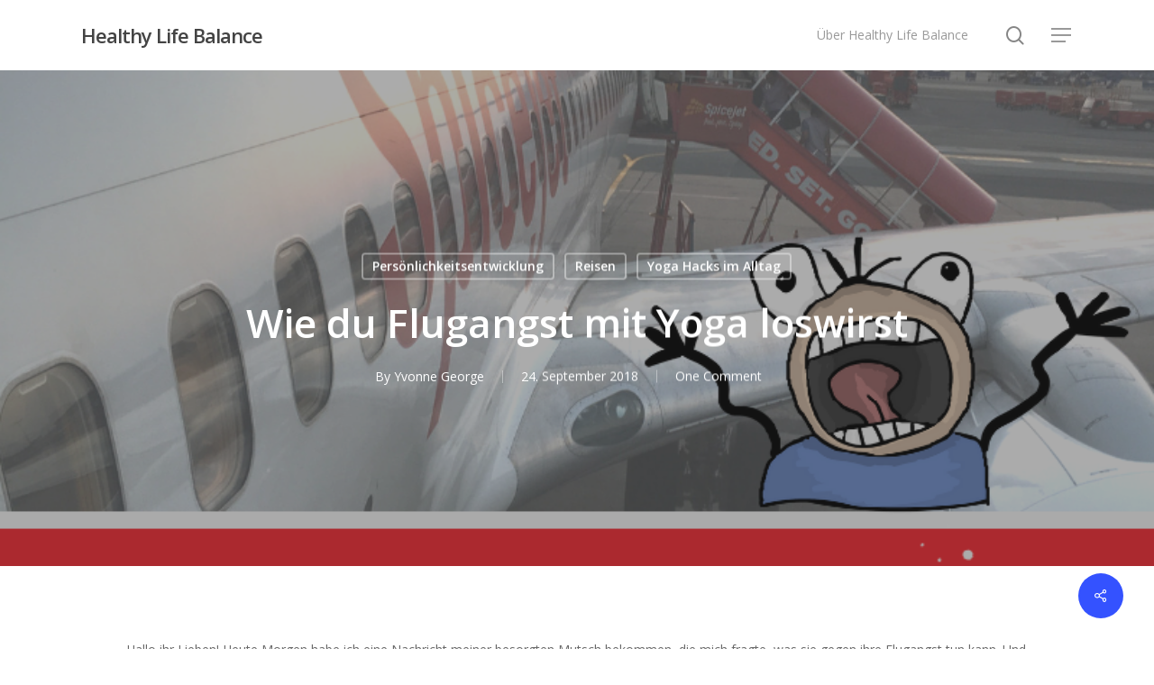

--- FILE ---
content_type: text/html; charset=UTF-8
request_url: https://www.healthy-life-balance.de/wie-du-deine-flugangst-mit-yoga-los-wirst/
body_size: 16869
content:
<!doctype html><html lang="de" class="no-js"><head><meta charset="UTF-8"><meta name="viewport" content="width=device-width, initial-scale=1, maximum-scale=1, user-scalable=0" /><meta name='robots' content='index, follow, max-image-preview:large, max-snippet:-1, max-video-preview:-1' /><link media="all" href="https://www.healthy-life-balance.de/wp-content/cache/autoptimize/css/autoptimize_4effeb929552cd24241a07a6c571dc0f.css" rel="stylesheet"><title>Flugangst mit Yoga los werden. Diese Atemübungen und Tricks helfen</title><meta name="description" content="Wie kann Yoga helfen, deine Flugangst loszuwerden? Und woher kommt diese Angst eigentlich? Mit Atemübungen und Lifehacks schaffst du es, dich zu entspannnen" /><link rel="canonical" href="https://www.healthy-life-balance.de/wie-du-deine-flugangst-mit-yoga-los-wirst/" /><meta property="og:locale" content="de_DE" /><meta property="og:type" content="article" /><meta property="og:title" content="Flugangst mit Yoga los werden. Diese Atemübungen und Tricks helfen" /><meta property="og:description" content="Wie kann Yoga helfen, deine Flugangst loszuwerden? Und woher kommt diese Angst eigentlich? Mit Atemübungen und Lifehacks schaffst du es, dich zu entspannnen" /><meta property="og:url" content="https://www.healthy-life-balance.de/wie-du-deine-flugangst-mit-yoga-los-wirst/" /><meta property="og:site_name" content="Healthy Life Balance" /><meta property="article:publisher" content="https://www.facebook.com/healthylifebalance/" /><meta property="article:published_time" content="2018-09-24T02:32:15+00:00" /><meta property="article:modified_time" content="2021-07-03T10:29:00+00:00" /><meta property="og:image" content="https://www.healthy-life-balance.de/wp-content/uploads/2018/09/Flugangst.png" /><meta property="og:image:width" content="800" /><meta property="og:image:height" content="800" /><meta property="og:image:type" content="image/png" /><meta name="author" content="Yvonne George" /><meta name="twitter:card" content="summary_large_image" /><meta name="twitter:label1" content="Verfasst von" /><meta name="twitter:data1" content="Yvonne George" /><meta name="twitter:label2" content="Geschätzte Lesezeit" /><meta name="twitter:data2" content="9 Minuten" /> <script type="application/ld+json" class="yoast-schema-graph">{"@context":"https://schema.org","@graph":[{"@type":"WebPage","@id":"https://www.healthy-life-balance.de/wie-du-deine-flugangst-mit-yoga-los-wirst/","url":"https://www.healthy-life-balance.de/wie-du-deine-flugangst-mit-yoga-los-wirst/","name":"Flugangst mit Yoga los werden. Diese Atemübungen und Tricks helfen","isPartOf":{"@id":"https://www.healthy-life-balance.de/#website"},"primaryImageOfPage":{"@id":"https://www.healthy-life-balance.de/wie-du-deine-flugangst-mit-yoga-los-wirst/#primaryimage"},"image":{"@id":"https://www.healthy-life-balance.de/wie-du-deine-flugangst-mit-yoga-los-wirst/#primaryimage"},"thumbnailUrl":"https://www.healthy-life-balance.de/wp-content/uploads/2018/09/Flugangst.png","datePublished":"2018-09-24T02:32:15+00:00","dateModified":"2021-07-03T10:29:00+00:00","author":{"@id":"https://www.healthy-life-balance.de/#/schema/person/98ea7f2c9d0b500bfb7c0df40f713a5f"},"description":"Wie kann Yoga helfen, deine Flugangst loszuwerden? Und woher kommt diese Angst eigentlich? Mit Atemübungen und Lifehacks schaffst du es, dich zu entspannnen","breadcrumb":{"@id":"https://www.healthy-life-balance.de/wie-du-deine-flugangst-mit-yoga-los-wirst/#breadcrumb"},"inLanguage":"de","potentialAction":[{"@type":"ReadAction","target":["https://www.healthy-life-balance.de/wie-du-deine-flugangst-mit-yoga-los-wirst/"]}]},{"@type":"ImageObject","inLanguage":"de","@id":"https://www.healthy-life-balance.de/wie-du-deine-flugangst-mit-yoga-los-wirst/#primaryimage","url":"https://www.healthy-life-balance.de/wp-content/uploads/2018/09/Flugangst.png","contentUrl":"https://www.healthy-life-balance.de/wp-content/uploads/2018/09/Flugangst.png","width":800,"height":800},{"@type":"BreadcrumbList","@id":"https://www.healthy-life-balance.de/wie-du-deine-flugangst-mit-yoga-los-wirst/#breadcrumb","itemListElement":[{"@type":"ListItem","position":1,"name":"Startseite","item":"https://www.healthy-life-balance.de/"},{"@type":"ListItem","position":2,"name":"Wie du Flugangst mit Yoga loswirst"}]},{"@type":"WebSite","@id":"https://www.healthy-life-balance.de/#website","url":"https://www.healthy-life-balance.de/","name":"Healthy Life Balance","description":"Körper, Geist und Seele im Einklang mit der Natur","potentialAction":[{"@type":"SearchAction","target":{"@type":"EntryPoint","urlTemplate":"https://www.healthy-life-balance.de/?s={search_term_string}"},"query-input":{"@type":"PropertyValueSpecification","valueRequired":true,"valueName":"search_term_string"}}],"inLanguage":"de"},{"@type":"Person","@id":"https://www.healthy-life-balance.de/#/schema/person/98ea7f2c9d0b500bfb7c0df40f713a5f","name":"Yvonne George","description":"Yvonne George ist Dipl. Sozialpädagogin, Trauma- und Bindungspädagogin. Sie hilft Familien mit Hilfe von gewaltfreier Kommunikation ihre Beziehungen zu vertiefen. Die Resultate sind ein harmonisches Familienleben, Selbsterfüllung und die Entfaltung der persönlichen Stärken.","sameAs":["http://www.yvonnegeorge.de"],"url":"https://www.healthy-life-balance.de/author/yvi/"}]}</script> <link rel='dns-prefetch' href='//fonts.googleapis.com' /><link href='https://sp-ao.shortpixel.ai' rel='preconnect' /><link rel="alternate" type="application/rss+xml" title="Healthy Life Balance &raquo; Feed" href="https://www.healthy-life-balance.de/feed/" /><link rel="alternate" type="application/rss+xml" title="Healthy Life Balance &raquo; Kommentar-Feed" href="https://www.healthy-life-balance.de/comments/feed/" /><link rel="alternate" type="application/rss+xml" title="Healthy Life Balance &raquo; Wie du Flugangst mit Yoga loswirst Kommentar-Feed" href="https://www.healthy-life-balance.de/wie-du-deine-flugangst-mit-yoga-los-wirst/feed/" /> <script type="text/javascript">window._wpemojiSettings = {"baseUrl":"https:\/\/s.w.org\/images\/core\/emoji\/16.0.1\/72x72\/","ext":".png","svgUrl":"https:\/\/s.w.org\/images\/core\/emoji\/16.0.1\/svg\/","svgExt":".svg","source":{"concatemoji":"https:\/\/www.healthy-life-balance.de\/wp-includes\/js\/wp-emoji-release.min.js?ver=6.8.3"}};
/*! This file is auto-generated */
!function(s,n){var o,i,e;function c(e){try{var t={supportTests:e,timestamp:(new Date).valueOf()};sessionStorage.setItem(o,JSON.stringify(t))}catch(e){}}function p(e,t,n){e.clearRect(0,0,e.canvas.width,e.canvas.height),e.fillText(t,0,0);var t=new Uint32Array(e.getImageData(0,0,e.canvas.width,e.canvas.height).data),a=(e.clearRect(0,0,e.canvas.width,e.canvas.height),e.fillText(n,0,0),new Uint32Array(e.getImageData(0,0,e.canvas.width,e.canvas.height).data));return t.every(function(e,t){return e===a[t]})}function u(e,t){e.clearRect(0,0,e.canvas.width,e.canvas.height),e.fillText(t,0,0);for(var n=e.getImageData(16,16,1,1),a=0;a<n.data.length;a++)if(0!==n.data[a])return!1;return!0}function f(e,t,n,a){switch(t){case"flag":return n(e,"\ud83c\udff3\ufe0f\u200d\u26a7\ufe0f","\ud83c\udff3\ufe0f\u200b\u26a7\ufe0f")?!1:!n(e,"\ud83c\udde8\ud83c\uddf6","\ud83c\udde8\u200b\ud83c\uddf6")&&!n(e,"\ud83c\udff4\udb40\udc67\udb40\udc62\udb40\udc65\udb40\udc6e\udb40\udc67\udb40\udc7f","\ud83c\udff4\u200b\udb40\udc67\u200b\udb40\udc62\u200b\udb40\udc65\u200b\udb40\udc6e\u200b\udb40\udc67\u200b\udb40\udc7f");case"emoji":return!a(e,"\ud83e\udedf")}return!1}function g(e,t,n,a){var r="undefined"!=typeof WorkerGlobalScope&&self instanceof WorkerGlobalScope?new OffscreenCanvas(300,150):s.createElement("canvas"),o=r.getContext("2d",{willReadFrequently:!0}),i=(o.textBaseline="top",o.font="600 32px Arial",{});return e.forEach(function(e){i[e]=t(o,e,n,a)}),i}function t(e){var t=s.createElement("script");t.src=e,t.defer=!0,s.head.appendChild(t)}"undefined"!=typeof Promise&&(o="wpEmojiSettingsSupports",i=["flag","emoji"],n.supports={everything:!0,everythingExceptFlag:!0},e=new Promise(function(e){s.addEventListener("DOMContentLoaded",e,{once:!0})}),new Promise(function(t){var n=function(){try{var e=JSON.parse(sessionStorage.getItem(o));if("object"==typeof e&&"number"==typeof e.timestamp&&(new Date).valueOf()<e.timestamp+604800&&"object"==typeof e.supportTests)return e.supportTests}catch(e){}return null}();if(!n){if("undefined"!=typeof Worker&&"undefined"!=typeof OffscreenCanvas&&"undefined"!=typeof URL&&URL.createObjectURL&&"undefined"!=typeof Blob)try{var e="postMessage("+g.toString()+"("+[JSON.stringify(i),f.toString(),p.toString(),u.toString()].join(",")+"));",a=new Blob([e],{type:"text/javascript"}),r=new Worker(URL.createObjectURL(a),{name:"wpTestEmojiSupports"});return void(r.onmessage=function(e){c(n=e.data),r.terminate(),t(n)})}catch(e){}c(n=g(i,f,p,u))}t(n)}).then(function(e){for(var t in e)n.supports[t]=e[t],n.supports.everything=n.supports.everything&&n.supports[t],"flag"!==t&&(n.supports.everythingExceptFlag=n.supports.everythingExceptFlag&&n.supports[t]);n.supports.everythingExceptFlag=n.supports.everythingExceptFlag&&!n.supports.flag,n.DOMReady=!1,n.readyCallback=function(){n.DOMReady=!0}}).then(function(){return e}).then(function(){var e;n.supports.everything||(n.readyCallback(),(e=n.source||{}).concatemoji?t(e.concatemoji):e.wpemoji&&e.twemoji&&(t(e.twemoji),t(e.wpemoji)))}))}((window,document),window._wpemojiSettings);</script> <link rel='stylesheet' id='dashicons-css' href='https://www.healthy-life-balance.de/wp-includes/css/dashicons.min.css?ver=6.8.3' type='text/css' media='all' /><link rel='stylesheet' id='nectar_default_font_open_sans-css' href='https://fonts.googleapis.com/css?family=Open+Sans%3A300%2C400%2C600%2C700&#038;subset=latin%2Clatin-ext' type='text/css' media='all' /> <script type="text/javascript" src="https://www.healthy-life-balance.de/wp-includes/js/jquery/jquery.min.js?ver=3.7.1" id="jquery-core-js"></script> <script></script><link rel="https://api.w.org/" href="https://www.healthy-life-balance.de/wp-json/" /><link rel="alternate" title="JSON" type="application/json" href="https://www.healthy-life-balance.de/wp-json/wp/v2/posts/3859" /><link rel="EditURI" type="application/rsd+xml" title="RSD" href="https://www.healthy-life-balance.de/xmlrpc.php?rsd" /><meta name="generator" content="WordPress 6.8.3" /><link rel='shortlink' href='https://www.healthy-life-balance.de/?p=3859' /><link rel="alternate" title="oEmbed (JSON)" type="application/json+oembed" href="https://www.healthy-life-balance.de/wp-json/oembed/1.0/embed?url=https%3A%2F%2Fwww.healthy-life-balance.de%2Fwie-du-deine-flugangst-mit-yoga-los-wirst%2F" /><link rel="alternate" title="oEmbed (XML)" type="text/xml+oembed" href="https://www.healthy-life-balance.de/wp-json/oembed/1.0/embed?url=https%3A%2F%2Fwww.healthy-life-balance.de%2Fwie-du-deine-flugangst-mit-yoga-los-wirst%2F&#038;format=xml" /> <script type="text/javascript">var root = document.getElementsByTagName( "html" )[0]; root.setAttribute( "class", "js" );</script><meta name="generator" content="Powered by WPBakery Page Builder - drag and drop page builder for WordPress."/><link rel="icon" href="https://sp-ao.shortpixel.ai/client/to_webp,q_glossy,ret_img,w_32,h_32/https://www.healthy-life-balance.de/wp-content/uploads/2018/03/cropped-Healthy-Life-Balance-32x32.png" sizes="32x32" /><link rel="icon" href="https://sp-ao.shortpixel.ai/client/to_webp,q_glossy,ret_img,w_192,h_192/https://www.healthy-life-balance.de/wp-content/uploads/2018/03/cropped-Healthy-Life-Balance-192x192.png" sizes="192x192" /><link rel="apple-touch-icon" href="https://sp-ao.shortpixel.ai/client/to_webp,q_glossy,ret_img,w_180,h_180/https://www.healthy-life-balance.de/wp-content/uploads/2018/03/cropped-Healthy-Life-Balance-180x180.png" /><meta name="msapplication-TileImage" content="https://www.healthy-life-balance.de/wp-content/uploads/2018/03/cropped-Healthy-Life-Balance-270x270.png" /> <noscript><style>.wpb_animate_when_almost_visible { opacity: 1; }</style></noscript></head><body class="wp-singular post-template-default single single-post postid-3859 single-format-standard wp-theme-salient material wpb-js-composer js-comp-ver-7.1 vc_responsive" data-footer-reveal="false" data-footer-reveal-shadow="none" data-header-format="default" data-body-border="off" data-boxed-style="" data-header-breakpoint="1000" data-dropdown-style="minimal" data-cae="easeOutCubic" data-cad="750" data-megamenu-width="contained" data-aie="none" data-ls="fancybox" data-apte="standard" data-hhun="0" data-fancy-form-rcs="default" data-form-style="default" data-form-submit="regular" data-is="minimal" data-button-style="slightly_rounded_shadow" data-user-account-button="false" data-header-inherit-rc="false" data-header-search="true" data-animated-anchors="true" data-ajax-transitions="false" data-full-width-header="false" data-slide-out-widget-area="true" data-slide-out-widget-area-style="slide-out-from-right" data-user-set-ocm="1" data-loading-animation="none" data-bg-header="true" data-responsive="1" data-ext-responsive="true" data-ext-padding="90" data-header-resize="1" data-header-color="light" data-transparent-header="false" data-cart="false" data-remove-m-parallax="" data-remove-m-video-bgs="" data-m-animate="0" data-force-header-trans-color="light" data-smooth-scrolling="0" data-permanent-transparent="false" > <script type="text/javascript">(function(window, document) {

		 if(navigator.userAgent.match(/(Android|iPod|iPhone|iPad|BlackBerry|IEMobile|Opera Mini)/)) {
			 document.body.className += " using-mobile-browser mobile ";
		 }
		 if(navigator.userAgent.match(/Mac/) && navigator.maxTouchPoints && navigator.maxTouchPoints > 2) {
			document.body.className += " using-ios-device ";
		}

		 if( !("ontouchstart" in window) ) {

			 var body = document.querySelector("body");
			 var winW = window.innerWidth;
			 var bodyW = body.clientWidth;

			 if (winW > bodyW + 4) {
				 body.setAttribute("style", "--scroll-bar-w: " + (winW - bodyW - 4) + "px");
			 } else {
				 body.setAttribute("style", "--scroll-bar-w: 0px");
			 }
		 }

	 })(window, document);</script><a href="#ajax-content-wrap" class="nectar-skip-to-content">Skip to main content</a><div class="ocm-effect-wrap"><div class="ocm-effect-wrap-inner"><div id="header-space"  data-header-mobile-fixed='1'></div><div id="header-outer" data-has-menu="true" data-has-buttons="yes" data-header-button_style="default" data-using-pr-menu="false" data-mobile-fixed="1" data-ptnm="false" data-lhe="animated_underline" data-user-set-bg="#ffffff" data-format="default" data-permanent-transparent="false" data-megamenu-rt="0" data-remove-fixed="0" data-header-resize="1" data-cart="false" data-transparency-option="0" data-box-shadow="large" data-shrink-num="6" data-using-secondary="0" data-using-logo="0" data-logo-height="22" data-m-logo-height="24" data-padding="28" data-full-width="false" data-condense="false" ><div id="search-outer" class="nectar"><div id="search"><div class="container"><div id="search-box"><div class="inner-wrap"><div class="col span_12"><form role="search" action="https://www.healthy-life-balance.de/" method="GET"> <input type="text" name="s"  value="" aria-label="Search" placeholder="Search" /> <span>Hit enter to search or ESC to close</span></form></div></div></div><div id="close"><a href="#"><span class="screen-reader-text">Close Search</span> <span class="close-wrap"> <span class="close-line close-line1"></span> <span class="close-line close-line2"></span> </span> </a></div></div></div></div><header id="top"><div class="container"><div class="row"><div class="col span_3"> <a id="logo" href="https://www.healthy-life-balance.de" data-supplied-ml-starting-dark="false" data-supplied-ml-starting="false" data-supplied-ml="false" class="no-image"> Healthy Life Balance </a></div><div class="col span_9 col_last"><div class="nectar-mobile-only mobile-header"><div class="inner"></div></div> <a class="mobile-search" href="#searchbox"><span class="nectar-icon icon-salient-search" aria-hidden="true"></span><span class="screen-reader-text">search</span></a><div class="slide-out-widget-area-toggle mobile-icon slide-out-from-right" data-custom-color="false" data-icon-animation="simple-transform"><div> <a href="#sidewidgetarea" role="button" aria-label="Navigation Menu" aria-expanded="false" class="closed"> <span class="screen-reader-text">Menu</span><span aria-hidden="true"> <i class="lines-button x2"> <i class="lines"></i> </i> </span> </a></div></div><nav><ul class="sf-menu"><li id="menu-item-1818" class="menu-item menu-item-type-post_type menu-item-object-page nectar-regular-menu-item menu-item-1818"><a href="https://www.healthy-life-balance.de/ueber-mich/"><span class="menu-title-text">Über Healthy Life Balance</span></a></li></ul><ul class="buttons sf-menu" data-user-set-ocm="1"><li id="search-btn"><div><a href="#searchbox"><span class="icon-salient-search" aria-hidden="true"></span><span class="screen-reader-text">search</span></a></div></li><li class="slide-out-widget-area-toggle" data-icon-animation="simple-transform" data-custom-color="false"><div> <a href="#sidewidgetarea" aria-label="Navigation Menu" aria-expanded="false" role="button" class="closed"> <span class="screen-reader-text">Menu</span><span aria-hidden="true"> <i class="lines-button x2"> <i class="lines"></i> </i> </span> </a></div></li></ul></nav></div></div></div></header></div><div id="ajax-content-wrap"><div id="page-header-wrap" data-animate-in-effect="none" data-midnight="light" class="" style="height: 550px;"><div id="page-header-bg" class="not-loaded  hentry" data-post-hs="default_minimal" data-padding-amt="normal" data-animate-in-effect="none" data-midnight="light" data-text-effect="" data-bg-pos="center" data-alignment="left" data-alignment-v="middle" data-parallax="0" data-height="550"  style="height:550px;"><div class="page-header-bg-image-wrap" id="nectar-page-header-p-wrap" data-parallax-speed="fast"><div class="lazyload page-header-bg-image" data-bg="https://sp-ao.shortpixel.ai/client/to_webp,q_glossy,ret_img/https://www.healthy-life-balance.de/wp-content/uploads/2018/09/Flugangst.png" style="background-image: url(data:image/svg+xml,%3Csvg%20xmlns=%22http://www.w3.org/2000/svg%22%20viewBox=%220%200%20500%20300%22%3E%3C/svg%3E);"></div></div><div class="container"><noscript><img decoding="async" loading="lazy" class="hidden-social-img" src="https://sp-ao.shortpixel.ai/client/to_webp,q_glossy,ret_img/https://www.healthy-life-balance.de/wp-content/uploads/2018/09/Flugangst.png" alt="Wie du Flugangst mit Yoga loswirst" style="display: none;" /></noscript><img decoding="async" loading="lazy" class="lazyload hidden-social-img" src='data:image/svg+xml,%3Csvg%20xmlns=%22http://www.w3.org/2000/svg%22%20viewBox=%220%200%20210%20140%22%3E%3C/svg%3E' data-src="https://sp-ao.shortpixel.ai/client/to_webp,q_glossy,ret_img/https://www.healthy-life-balance.de/wp-content/uploads/2018/09/Flugangst.png" alt="Wie du Flugangst mit Yoga loswirst" style="display: none;" /><div class="row"><div class="col span_6 section-title blog-title" data-remove-post-date="0" data-remove-post-author="0" data-remove-post-comment-number="0"><div class="inner-wrap"> <a class="persoenlichkeitsentwicklung-2" href="https://www.healthy-life-balance.de/category/persoenlichkeitsentwicklung-2/">Persönlichkeitsentwicklung</a><a class="reisen" href="https://www.healthy-life-balance.de/category/reisen/">Reisen</a><a class="yoga-hacks-im-alltag" href="https://www.healthy-life-balance.de/category/yoga-hacks-im-alltag/">Yoga Hacks im Alltag</a><h1 class="entry-title">Wie du Flugangst mit Yoga loswirst</h1><div id="single-below-header" data-hide-on-mobile="false"> <span class="meta-author vcard author"><span class="fn"><span class="author-leading">By</span> <a href="https://www.healthy-life-balance.de/author/yvi/" title="Beiträge von Yvonne George" rel="author">Yvonne George</a></span></span><span class="meta-date date published">24. September 2018</span><span class="meta-date date updated rich-snippet-hidden">Juli 3rd, 2021</span><span class="meta-comment-count"><a href="https://www.healthy-life-balance.de/wie-du-deine-flugangst-mit-yoga-los-wirst/#comments">One Comment</a></span></div></div></div></div></div></div></div><div class="container-wrap no-sidebar" data-midnight="dark" data-remove-post-date="0" data-remove-post-author="0" data-remove-post-comment-number="0"><div class="container main-content"><div class="row"><div class="post-area col  span_12 col_last" role="main"><article id="post-3859" class="post-3859 post type-post status-publish format-standard has-post-thumbnail category-persoenlichkeitsentwicklung-2 category-reisen category-yoga-hacks-im-alltag tag-angst tag-angst-bekaempfen-mit-yoga tag-flugangst tag-reiseangst tag-yoga-bei-flugangst"><div class="inner-wrap"><div class="post-content" data-hide-featured-media="0"><div class="content-inner"><p>Hallo ihr Lieben! Heute Morgen habe ich eine Nachricht meiner besorgten Mutsch bekommen, die mich fragte, was sie gegen ihre Flugangst tun kann. Und da ich glaube, dass es vielen so geht wie ihr, habe ich die Antwort hier für euch alle aufgeschrieben. <strong>Wie kann Yoga helfen, deine Flugangst loszuwerden?</strong> Das erfährst du in diesem Artikel.</p><p>Nimm dir eine Stunde Zeit und lege Zettel und Stift parat. Lass dich in dieser Stunde nicht ablenken, sondern konzentriere dich nur auf die Flugangst. Das effizienteste Mittel zur Transformation deines Problems ist es, in die Tiefe zu gehen. Nimm dir daher Zeit, um deine Flugangst genau zu verstehen. Und übe die Atemtechniken, die ich dir vorstelle ein Mal am Tag. Dann bist du schon viel beruhigter, wenn es losgeht. Betrachte die Übungen als Vorbereitung für deine große Prüfung (der Flug ist die Prüfung). Viel Spaß beim Üben!</p><h2 class="wp-block-heading"><b>„Was mache ich<span class="Apple-converted-space">&nbsp;</span>gegen meine Flugangst? </b>?<b>“</b></h2><h3 class="wp-block-heading"><b>Antwort:</b></h3><p>Guten Morgen Sonnenschein 🙂</p><p>Zuerst einmal musst du verstehen, woher Angst kommt und was das für eine Angst ist. Es gibt zwei verschiedene Arten von Ängsten.</p><ol class="wp-block-list"><li><strong>Die Angst bei einer tatsächlichen Gefahr.</strong></li><li><strong>Die Angst, die du durch deine Gedanken selbst erschaffst.</strong></li></ol> <span id="more-3859"></span><h3 class="wp-block-heading"><strong>Ein Beispiel</strong>:</h3><p>Bleiben wir beim Flugzeug.</p><p>Nehmen wir an, du sitzt im Flugzeug und bist schon über den Wolken. Du schaust aus dem Fenster und siehst in dem Moment, wie sich eine Turbine des Flugzeugs löst und immer kleiner wird, weil sie nämlich Richtung Erdboden fällt. Du hättest hiermit einen berechtigten Grund, Angst zu haben denn höchstwahrscheinlich stürzt du in ein paar Minuten ab. <strong>Das ist die Angst vor einer tatsächlichen Gefahr.</strong></p><p><strong>Die Angst, die du dir durch deine Gedanken selbst erschaffst</strong>, ist zum Beispiel die Angst vor dem eben beschriebenen Szenario. Natürlich kann immer etwas passieren. Aber wenn du dir ständig darum Sorgen machst, was alles passieren kann &#8211; wie hoch ist dann deine Lebensqualität? Du hast keine Flugangst. Du hast Angst vor dem Tod. Und das heißt, dass du die Tatsache ignorierst, dass wir alle sterben. Wir wissen nicht, wie und wann. Das ist eins der Dinge, dir wir Menschen alle gemeinsam haben. Wir alle werden geboren und wir alle sterben. Was du in der Zwischenzeit tust, wie du dich fühlen willst und wie deine Lebensqualität ist, ob du glücklich oder unglücklich sein möchtest &#8211; das entscheidest nur DU! Also akzeptiere die Fakten und tu etwas gegen deine Ängste, die<span class="Apple-converted-space">&nbsp; </span>du dir selbst erschaffst.</p><h2 class="wp-block-heading">Was tun gegen die Flugangst?</h2><p>Mir hilft oft, logisch zu denken. Das Flugzeug ist das sicherste Verkehrsmittel:</p><p><a href="https://de.statista.com/statistik/daten/studie/1571/umfrage/flugzeugabstuerze-nach-laendern-und-regionen-seit-dem-jahr-1945/"><strong>In den letzten 73 Jahren gab es weltweit insgesamt&nbsp;nur 2910 Flugzeugunglücke</strong></a><strong>.</strong></p><p>Im Vergleich dazu gab es <strong>alleine in Deutschland</strong> in nur einem Jahr 2,5 Millionen Verkehrsunfälle &#8211; davon 3180 mit Todesfolge. In 73 Jahren wären das fast 193 Millionen Unfälle und 232.140 Todesfälle &#8211; und das nur in Deutschland.</p><p>Aber hast du zum Beispiel Angst vorm Auto oder Bus fahren? Die Wahrscheinlichkeit, dort zu sterben wäre auf jeden Fall höher. Wenn nicht, dann liegt es daran, dass du es gewöhnt bist, Auto oder Bus zu fahren. Dein Gehirn sendet keine Alarmsignale aus, wenn du dich im Straßenverkehr bewegst, weil du es gewohnt bist.</p><hr class="wp-block-separator"/><h3 class="wp-block-heading"><b># Übung: Beantworte diese Fragen, um deine Flugangst zu verstehen:</b></h3><p><strong>Dauer: 10 bis 15 Minuten</strong></p><p>Beantworte diese Fragen schriftlich. Stell dir vor, du fliegst bald irgendwo hin.</p><ul class="wp-block-list"><li>Wovor genau hast du Angst?</li><li>Was genau denkst du, wenn du an das Fliegen denkst?</li><li>Wie sieht dein schlimmstes Horrorszenario aus?</li><li>Was passiert in deinem Körper, wenn du daran denkst?<span class="Apple-converted-space">&nbsp;</span></li><li>Hast du bestimmte körperliche Reaktionen (Herzklopfen, kurzer Atem, feuchte Hände, Zittern, u.s.w.)</li></ul><hr class="wp-block-separator"/><h2 class="wp-block-heading"><b>Was passiert in deinem Körper, wenn du Angst hast?</b></h2><p>Deine Hände beginnen, zu zittern. Dein Atem ist kurz und flach. Deine Muskeln spannen sich an. Dir wird heiß und kalt und du dein Herz klopft wie wild. Du kannst keinen klaren Gedanken fassen und willst am liebsten nur weg. In deinem Bauch kribbelt es und du willst dieses angespannte, aufgeregte Gefühl einfach nur loswerden.<span class="Apple-converted-space">&nbsp;</span></p><h3 class="wp-block-heading"><strong>Wenn du Angst hast, dann ist dein gesamtes System im Überlebensmodus.</strong></h3><p>Du bereitest deinen Körper vor, zu kämpfen oder zu fliehen. Oder du erstarrst, wie ein Kaninchen, das vor einem Raubtier sitzt. Wenn du nun aber gar kein lebendiges Raubtier vor dir hast, sondern nur vor dem Bild stehst, wäre es ziemliche Energieverschwendung mit diesem Bild zu kämpfen. Oder davor wegzulaufen. Oder wie eingefroren dieses Bild vom Raubtier anzustarren, findest du nicht auch?</p><p>Du würdest sicherlich ein lustiges Bild abgeben und dafür sorgen, dass die Menschen, die dich dabei beobachten wie du vor dem Bild des Wolfes wegläufst zum Lachen bringen. 😉 Aber dir selbst würde es vermutlich nicht sehr viel weiterhelfen.</p><h4 class="wp-block-heading"><a href="https://de.wikipedia.org/wiki/Sympathikus"><strong>Dein sympathisches Nervensystem ist aktiviert worden.</strong></a></h4><p>Dein Gehirn wittert Gefahr und aktiviert automatisierte Programme, um dich zu schützen. <a href="https://de.wikipedia.org/wiki/Kampf-oder-Flucht-Reaktion">Die sogenannte Kampf-Flucht-Reaktion wird aktiviert.</a> Super Job. Stell dir vor, dein Gehirn würde das nicht tun? Und dann steht da tatsächlich ein Tiger vor dir und du findest ihn nur süß und willst ihn streicheln, während du im nächsten Moment die Stelle betrachtest, wo früher deine Hand war. Nicht so cool. Also danke liebes Gehirn, dass du uns schützen willst. Aber wer ist noch schlauer, als dein Gehirn? Du bist das! Beruhige es, denn du weißt es besser: Es ist nur ein Bild. Kein Grund zur Panik. Dein Gehirn hört nicht zu, weil es ja schon das Bild gesehen hat und jetzt nichts anderes mehr denken kann als: „Bloß weg hier!“, oder „Attacke!“, oder „Tot stellen“.<span class="Apple-converted-space">&nbsp;</span></p><h2 class="wp-block-heading"><b>Was tun bei einer Panikattacke?</b></h2><div class="wp-block-image"><figure class="aligncenter"><img fetchpriority="high" decoding="async" width="683" height="1024" src="https://sp-ao.shortpixel.ai/client/to_webp,q_glossy,ret_img,w_683,h_1024/https://www.healthy-life-balance.de/wp-content/uploads/2018/09/Erste-Hilfe-bei-Panik-und-Flugangst-683x1024.png" alt="" class="wp-image-3872" srcset="https://sp-ao.shortpixel.ai/client/to_webp,q_glossy,ret_img,w_683/https://www.healthy-life-balance.de/wp-content/uploads/2018/09/Erste-Hilfe-bei-Panik-und-Flugangst-683x1024.png 683w, https://sp-ao.shortpixel.ai/client/to_webp,q_glossy,ret_img,w_200/https://www.healthy-life-balance.de/wp-content/uploads/2018/09/Erste-Hilfe-bei-Panik-und-Flugangst-200x300.png 200w, https://sp-ao.shortpixel.ai/client/to_webp,q_glossy,ret_img,w_735/https://www.healthy-life-balance.de/wp-content/uploads/2018/09/Erste-Hilfe-bei-Panik-und-Flugangst.png 735w" sizes="(max-width: 683px) 100vw, 683px" /></figure></div><p>In der Situation, wenn dein sympathisches Nervensystem aktiv ist, kannst du nicht denken. Du hast nur Zugang zu bestimmten Teilen deines Gehirns. Nämlich zu den automatisierten Denkprozessen. Also zu den Dingen, die du schon mehr als 1000 Mal geübt hast. Oder eben Flucht, Kampf<span class="Apple-converted-space">&nbsp;</span>oder Starre.</p><h3 class="wp-block-heading">Aktiviere dein <strong>parasympathisches Nervensystem.</strong></h3><p>Das ist der Gegenspieler zum Sympatischen Nervensystem. Das <strong>parasympathische Nervensystem ist aktiv, wenn du entspannt bist.</strong> Dann kannst du klar denken, hast Zugang zu deiner Kreativität und zu deinen Potenzialen.</p><h2 class="wp-block-heading"><b>Wie aktiviere ich mein Parasympathisches Nervensystem?</b></h2><p>Gute Frage! Denn das ist auch der Schlüssel gegen deine Flugangst. Es gibt verschiedene Techniken, mit deren Hilfe du dein Parasympatisches Nervensystem aktivieren und deine Angst augenblicklich loswerden kannst. Du kannst zum Beispiel als erste Hilfe durch dein linkes Nasenloch atmen. Damit aktivierst du dein parasympathisches Nervensystem. Du wirst ruhig, entspannt und baust Stress ab.<span class="Apple-converted-space">&nbsp;</span></p><hr class="wp-block-separator"/><blockquote class="wp-block-quote is-style-large is-layout-flow wp-block-quote-is-layout-flow"><p><b>Atmen und meditieren hilft dir dabei, deine Gedanken auf etwas anderes zu fokussieren als deine Angst.</b></p></blockquote><hr class="wp-block-separator"/><h2 class="wp-block-heading"><b>Diese Yogaübungen helfen bei Flugangst</b>:</h2><h3 class="wp-block-heading"> 1. <span style="color: rgb(35, 40, 45); font-size: 1.3em; font-weight: 600;">Meditieren mit Affirmationen</span>.</h3><p>Nimm eine Mala Kette* und wiederhole deine beruhigende Affirmation**. Du beruhigst dadurch deinen Geist, indem du dich auf die positiven Worte fokussierst. Deine Finger haben eine Beschäftigung und du aktivierst durch das Berühren der Perlen die Energiepunkte in deinen Händen. Dein Gehirn ist mit dieser positiven Aktivität beschäftigt und hat keine Zeit für unnötige andere Dinge. Wiederhole dieselbe Affirmation 108 mal.</p><figure><iframe style="width: 120px; height: 240px;" src="//ws-eu.amazon-adsystem.com/widgets/q?ServiceVersion=20070822&amp;OneJS=1&amp;Operation=GetAdHtml&amp;MarketPlace=DE&amp;source=ss&amp;ref=as_ss_li_til&amp;ad_type=product_link&amp;tracking_id=wwwhealthyl0c-21&amp;language=de_DE&amp;marketplace=amazon&amp;region=DE&amp;placement=B00E3W690Q&amp;asins=B00E3W690Q&amp;linkId=bb21fe6ad04ba9d7e3be128ab529348f&amp;show_border=true&amp;link_opens_in_new_window=true" frameborder="0" marginwidth="0" marginheight="0" scrolling="no"></iframe></figure><p>* <strong>Die Mala Kette</strong> hat 108 Perlen und du kannst sie für deine Affirmationen verwenden, die du 108 mal wiederholst. Wenn deine Affirmation lang genug ist, bist du vermutlich schon am Zielort, bevor du die 108 Wiederholungen beendet hast 😉</p><p>(Affiliate Werbelink:&nbsp;Wenn dir meine Artikel gefallen, kaufe bitte über diesen Link. Es entstehen dadurch keine extra Kosten für dich.)</p><h3 class="wp-block-heading">Hinweis zur Affirmation:<span class="Apple-converted-space">&nbsp;</span></h3><p><strong>**Eine Affirmation sollte folgende Eigenschaften haben:</strong></p><ol class="wp-block-list"><li>Deine Affirmation soll positiv formuliert sein. (Ich bin frei, ich bin gesund, ich fühle mich entspannt, &#8230;)</li><li>Die Affirmation ist in der Gegenwart (Ich bin, ich habe, …)</li><li>Deine Affirmation soll durch Visualisierung verstärkt werden (wenn deine Affirmation lautet: „Ich bin glücklich“ dann visualisiere dich selbst lachend und fröhlich)</li><li>Die Affirmation soll mit (positiven) Emotionen verknüpft sein. Vermeide Wörter, die negative Emotionen in dir auslösen (zum Beispiel Angst, Flugangst oder ähnliches. &#8222;Ich bin frei von Flugangst&#8220; wäre ungeeignet. &#8222;Ich bin frei&#8220; reicht aus.</li></ol><blockquote class="wp-block-quote is-style-large is-layout-flow wp-block-quote-is-layout-flow"><p><strong>Du kannst zum Beispiel sagen: „Ich bin in Sicherheit.“, oder „Ich bin ruhig und entspannt.“</strong></p></blockquote><h3 class="wp-block-heading">2. Konzentriere dich auf deinen Atem.</h3><p>Lass deinen Atem tief und lang werden. Zähle deine Atemzüge. Verfolge den Weg deines Atems und beobachte, wie die Luft deine Nase, deinen Rachen und deinen Hals passiert. Spüre, wie sich deine Lunge mit Sauerstoff füllt. Atme langsam und ruhig wieder aus.</p><p>Weitere Atem &#8211; und Meditationstechniken findest du hier:</p><div class="wp-block-image"><figure class="aligncenter"><a href="https://www.healthy-life-balance.de/kriya-meditation-die-technik/" target="_blank" rel="noopener noreferrer"><noscript><img decoding="async" width="800" height="800" src="https://sp-ao.shortpixel.ai/client/to_webp,q_glossy,ret_img,w_800,h_800/https://www.healthy-life-balance.de/wp-content/uploads/2018/08/Kriya-Meditation-Healthylifebalance.png" alt="Kriya Meditation Healthylifebalance" class="wp-image-3804" srcset="https://sp-ao.shortpixel.ai/client/to_webp,q_glossy,ret_img,w_800/https://www.healthy-life-balance.de/wp-content/uploads/2018/08/Kriya-Meditation-Healthylifebalance.png 800w, https://sp-ao.shortpixel.ai/client/to_webp,q_glossy,ret_img,w_150/https://www.healthy-life-balance.de/wp-content/uploads/2018/08/Kriya-Meditation-Healthylifebalance-150x150.png 150w, https://sp-ao.shortpixel.ai/client/to_webp,q_glossy,ret_img,w_300/https://www.healthy-life-balance.de/wp-content/uploads/2018/08/Kriya-Meditation-Healthylifebalance-300x300.png 300w, https://sp-ao.shortpixel.ai/client/to_webp,q_glossy,ret_img,w_768/https://www.healthy-life-balance.de/wp-content/uploads/2018/08/Kriya-Meditation-Healthylifebalance-768x768.png 768w, https://sp-ao.shortpixel.ai/client/to_webp,q_glossy,ret_img,w_700/https://www.healthy-life-balance.de/wp-content/uploads/2018/08/Kriya-Meditation-Healthylifebalance-700x700.png 700w" sizes="(max-width: 800px) 100vw, 800px" /></noscript><img decoding="async" width="800" height="800" src='data:image/svg+xml,%3Csvg%20xmlns=%22http://www.w3.org/2000/svg%22%20viewBox=%220%200%20800%20800%22%3E%3C/svg%3E' data-src="https://sp-ao.shortpixel.ai/client/to_webp,q_glossy,ret_img,w_800,h_800/https://www.healthy-life-balance.de/wp-content/uploads/2018/08/Kriya-Meditation-Healthylifebalance.png" alt="Kriya Meditation Healthylifebalance" class="lazyload wp-image-3804" data-srcset="https://sp-ao.shortpixel.ai/client/to_webp,q_glossy,ret_img,w_800/https://www.healthy-life-balance.de/wp-content/uploads/2018/08/Kriya-Meditation-Healthylifebalance.png 800w, https://sp-ao.shortpixel.ai/client/to_webp,q_glossy,ret_img,w_150/https://www.healthy-life-balance.de/wp-content/uploads/2018/08/Kriya-Meditation-Healthylifebalance-150x150.png 150w, https://sp-ao.shortpixel.ai/client/to_webp,q_glossy,ret_img,w_300/https://www.healthy-life-balance.de/wp-content/uploads/2018/08/Kriya-Meditation-Healthylifebalance-300x300.png 300w, https://sp-ao.shortpixel.ai/client/to_webp,q_glossy,ret_img,w_768/https://www.healthy-life-balance.de/wp-content/uploads/2018/08/Kriya-Meditation-Healthylifebalance-768x768.png 768w, https://sp-ao.shortpixel.ai/client/to_webp,q_glossy,ret_img,w_700/https://www.healthy-life-balance.de/wp-content/uploads/2018/08/Kriya-Meditation-Healthylifebalance-700x700.png 700w" data-sizes="(max-width: 800px) 100vw, 800px" /></a></figure></div><div class="wp-block-image"><figure class="aligncenter"><a href="https://www.healthy-life-balance.de/anapanasati-suan-mokh/" target="_blank" rel="noopener noreferrer"><noscript><img decoding="async" width="800" height="800" src="https://sp-ao.shortpixel.ai/client/to_webp,q_glossy,ret_img,w_800,h_800/https://www.healthy-life-balance.de/wp-content/uploads/2018/02/Anapanasati-10-Tage-Suan-Mokkh.png" alt="Anapanasati Healthylifebalance Suan Mokkh" class="wp-image-3412" srcset="https://sp-ao.shortpixel.ai/client/to_webp,q_glossy,ret_img,w_800/https://www.healthy-life-balance.de/wp-content/uploads/2018/02/Anapanasati-10-Tage-Suan-Mokkh.png 800w, https://sp-ao.shortpixel.ai/client/to_webp,q_glossy,ret_img,w_150/https://www.healthy-life-balance.de/wp-content/uploads/2018/02/Anapanasati-10-Tage-Suan-Mokkh-150x150.png 150w, https://sp-ao.shortpixel.ai/client/to_webp,q_glossy,ret_img,w_300/https://www.healthy-life-balance.de/wp-content/uploads/2018/02/Anapanasati-10-Tage-Suan-Mokkh-300x300.png 300w, https://sp-ao.shortpixel.ai/client/to_webp,q_glossy,ret_img,w_768/https://www.healthy-life-balance.de/wp-content/uploads/2018/02/Anapanasati-10-Tage-Suan-Mokkh-768x768.png 768w, https://sp-ao.shortpixel.ai/client/to_webp,q_glossy,ret_img,w_700/https://www.healthy-life-balance.de/wp-content/uploads/2018/02/Anapanasati-10-Tage-Suan-Mokkh-700x700.png 700w" sizes="(max-width: 800px) 100vw, 800px" /></noscript><img decoding="async" width="800" height="800" src='data:image/svg+xml,%3Csvg%20xmlns=%22http://www.w3.org/2000/svg%22%20viewBox=%220%200%20800%20800%22%3E%3C/svg%3E' data-src="https://sp-ao.shortpixel.ai/client/to_webp,q_glossy,ret_img,w_800,h_800/https://www.healthy-life-balance.de/wp-content/uploads/2018/02/Anapanasati-10-Tage-Suan-Mokkh.png" alt="Anapanasati Healthylifebalance Suan Mokkh" class="lazyload wp-image-3412" data-srcset="https://sp-ao.shortpixel.ai/client/to_webp,q_glossy,ret_img,w_800/https://www.healthy-life-balance.de/wp-content/uploads/2018/02/Anapanasati-10-Tage-Suan-Mokkh.png 800w, https://sp-ao.shortpixel.ai/client/to_webp,q_glossy,ret_img,w_150/https://www.healthy-life-balance.de/wp-content/uploads/2018/02/Anapanasati-10-Tage-Suan-Mokkh-150x150.png 150w, https://sp-ao.shortpixel.ai/client/to_webp,q_glossy,ret_img,w_300/https://www.healthy-life-balance.de/wp-content/uploads/2018/02/Anapanasati-10-Tage-Suan-Mokkh-300x300.png 300w, https://sp-ao.shortpixel.ai/client/to_webp,q_glossy,ret_img,w_768/https://www.healthy-life-balance.de/wp-content/uploads/2018/02/Anapanasati-10-Tage-Suan-Mokkh-768x768.png 768w, https://sp-ao.shortpixel.ai/client/to_webp,q_glossy,ret_img,w_700/https://www.healthy-life-balance.de/wp-content/uploads/2018/02/Anapanasati-10-Tage-Suan-Mokkh-700x700.png 700w" data-sizes="(max-width: 800px) 100vw, 800px" /></a></figure></div><h3 class="wp-block-heading">&nbsp;</h3><h3 class="wp-block-heading">&nbsp;</h3><h3 class="wp-block-heading">3. Praktiziere die Wechselatmung (Nadi Shodhana).</h3><p>Die Wechselatmung wirkt ausgleichend. Außerdem versorgt sie deinen Körper mit Sauerstoff. Mit der Wechselatmung reduzierst du Stress und Angst. Du beruhigst damit dein vegetatives Nervensystem und förderst deine geistige Klarheit.</p><h3 class="wp-block-heading">Und so funktioniert die Wechselatmung:</h3><p>Atme langsam und vollständig ein und aus.&nbsp;Verschließen nun dein rechtes Nasenloch mit dem Daumen und atme langsam durch dein linkes Nasenloch ein.&nbsp;Halte hier deinen Atem für zwei Sekunden an.&nbsp;Verschließe nun das linke Nasenloch mit dem kleinen Finger und atme durch das rechte Nasenloch vollständig aus. Jetzt atmest du wieder durch das rechte Nasenloch ein. Danach&nbsp;öffnest du dein linkes Nasenloch und atmest vollständig aus.&nbsp;Atme nun wieder durch das linke Nasenloch ein. Und so weiter.</p><p><b>Der Rhythmus ist:</b></p><ul class="wp-block-list"><li>links ausatmen, links einatmen</li><li>rechts ausatmen, rechts einatmen</li><li>links ausatmen, links einatmen</li></ul><div class="wp-block-image"><figure class="aligncenter"><noscript><img decoding="async" width="683" height="1024" src="https://sp-ao.shortpixel.ai/client/to_webp,q_glossy,ret_img,w_683,h_1024/https://www.healthy-life-balance.de/wp-content/uploads/2018/09/angst-weg-atmen-683x1024.png" alt="Flugangst weg atmen" class="wp-image-3875" srcset="https://sp-ao.shortpixel.ai/client/to_webp,q_glossy,ret_img,w_683/https://www.healthy-life-balance.de/wp-content/uploads/2018/09/angst-weg-atmen-683x1024.png 683w, https://sp-ao.shortpixel.ai/client/to_webp,q_glossy,ret_img,w_200/https://www.healthy-life-balance.de/wp-content/uploads/2018/09/angst-weg-atmen-200x300.png 200w, https://sp-ao.shortpixel.ai/client/to_webp,q_glossy,ret_img,w_735/https://www.healthy-life-balance.de/wp-content/uploads/2018/09/angst-weg-atmen.png 735w" sizes="(max-width: 683px) 100vw, 683px" /></noscript><img decoding="async" width="683" height="1024" src='data:image/svg+xml,%3Csvg%20xmlns=%22http://www.w3.org/2000/svg%22%20viewBox=%220%200%20683%201024%22%3E%3C/svg%3E' data-src="https://sp-ao.shortpixel.ai/client/to_webp,q_glossy,ret_img,w_683,h_1024/https://www.healthy-life-balance.de/wp-content/uploads/2018/09/angst-weg-atmen-683x1024.png" alt="Flugangst weg atmen" class="lazyload wp-image-3875" data-srcset="https://sp-ao.shortpixel.ai/client/to_webp,q_glossy,ret_img,w_683/https://www.healthy-life-balance.de/wp-content/uploads/2018/09/angst-weg-atmen-683x1024.png 683w, https://sp-ao.shortpixel.ai/client/to_webp,q_glossy,ret_img,w_200/https://www.healthy-life-balance.de/wp-content/uploads/2018/09/angst-weg-atmen-200x300.png 200w, https://sp-ao.shortpixel.ai/client/to_webp,q_glossy,ret_img,w_735/https://www.healthy-life-balance.de/wp-content/uploads/2018/09/angst-weg-atmen.png 735w" data-sizes="(max-width: 683px) 100vw, 683px" /></figure></div><h2 class="wp-block-heading">&nbsp;</h2><h2 class="wp-block-heading">&nbsp;</h2><h2 class="wp-block-heading"><b>Weitere Methoden gegen Flugangst</b>.</h2><h3 class="wp-block-heading">1. Denke an was Schönes!</h3><p>Freu dich auf deinen Zielort. Stell dir genau vor, wo du hinfliegst, wen du dort triffst, was ihr alles unternehmen werdet. Worauf freust du dich am meisten? Was wirst du erleben?</p><h3 class="wp-block-heading">2. Lies einen Reiseführer oder Blogs von dem Land, wo du hinfliegst.</h3><p>Auch das steigert die Vorfreude auf dein Zielort und du lenkst deine Gedanken in diese Richtung. Somit bleibt dir keine Zeit für unnütze Flugangst. 😉</p><h3 class="wp-block-heading">3. Visualisiere nur positive Ereignisse.</h3><p>Um deinem Horrorszenario den Wind aus den Segeln zu nehmen, stell dir genau das Gegenteil vor. Was ist das Tollste und Schönste, was passieren kann? Schreibe es auf! Vom Weg zum Flughafen bis zu dem Moment, wo du an deinem Zielort das Flughafengelände verlässt. Deiner Fantasie sind keine Grenzen gesetzt. Du kannst dir beispielsweise vorstellen, wie du in die First Class versetzt wirst oder eine unvergesslich schöne Begegnung im Flugzeug hast.</p><h3 class="wp-block-heading">4. Ohren auf!</h3><p>Setze dir Kopfhörer auf und höre beispielsweise ein entspannendes oder lustiges Hörbuch. Oder deine Lieblingsmusik &#8211; diese sollte dich allerdings in eine positive Stimmung versetzen und nicht zu sehr aufwühlen. Was sich auch gut eignet, sind Audio &#8211; Meditationen oder Traumreisen. Achte auch hier auf entspannende Inhalte. Du willst dich ja schließlich beruhigen und nicht noch mehr aufputschen.</p><h4 class="wp-block-heading"><strong>Hast du Flugangst? Was machst du dagegen? Was hilft dir dabei, entspannt zu fliegen?</strong></h4><hr class="wp-block-separator"/><h3 class="wp-block-heading"></h3></div></div></div></article><div id="author-bio" class="" data-has-tags="false"><div class="span_12"><div id="author-info"><h3 class="nectar-link-underline-effect nectar-author-info-title"><span></span> <a href="https://www.healthy-life-balance.de/author/yvi/">Yvonne George</a></h3><p>Yvonne George ist Dipl. Sozialpädagogin, Trauma- und Bindungspädagogin. Sie hilft Familien mit Hilfe von gewaltfreier Kommunikation ihre Beziehungen zu vertiefen. Die Resultate sind ein harmonisches Familienleben, Selbsterfüllung und die Entfaltung der persönlichen Stärken.</p></div><div class="clear"></div></div></div></div></div><div class="row"><div data-post-header-style="default_minimal" class="blog_next_prev_buttons vc_row-fluid wpb_row full-width-content standard_section" data-style="fullwidth_next_prev" data-midnight="light"><ul class="controls"><li class="previous-post hidden"></li><li class="next-post  only"><div class="lazyload post-bg-img" data-bg="https://sp-ao.shortpixel.ai/client/to_webp,q_glossy,ret_img/https://www.healthy-life-balance.de/wp-content/uploads/2018/08/Kriya-Meditation-Healthylifebalance.png" style="background-image: url(data:image/svg+xml,%3Csvg%20xmlns=%22http://www.w3.org/2000/svg%22%20viewBox=%220%200%20500%20300%22%3E%3C/svg%3E);"></div><a href="https://www.healthy-life-balance.de/kriya-meditation-die-technik/" aria-label="Kriya Meditation - Die Technik"></a><h3><span>Next Post</span><span class="text">Kriya Meditation - Die Technik <svg class="next-arrow" aria-hidden="true" xmlns="http://www.w3.org/2000/svg" xmlns:xlink="http://www.w3.org/1999/xlink" viewBox="0 0 39 12"><line class="top" x1="23" y1="-0.5" x2="29.5" y2="6.5" stroke="#ffffff;"></line><line class="bottom" x1="23" y1="12.5" x2="29.5" y2="5.5" stroke="#ffffff;"></line></svg><span class="line"></span></span></h3></li></ul></div><div class="comments-section" data-author-bio="true"><div class="comment-wrap " data-midnight="dark" data-comments-open="true"><h3 id="comments" class="nectar-comments-title"> One Comment</h3><div class="navigation"><div class="alignleft"></div><div class="alignright"></div></div><ul class="comment-list "><li class="comment even thread-even depth-1" id="comment-986"><div id="div-comment-986" class="comment-body"><div class="comment-author vcard"> <cite class="fn"><a href="http://www.veganlifebalance.de" class="url" rel="ugc external nofollow">Yvi</a></cite> <span class="says">sagt:</span></div><div class="comment-meta commentmetadata"> <a href="https://www.healthy-life-balance.de/wie-du-deine-flugangst-mit-yoga-los-wirst/#comment-986">24. September 2018 um 13:59 Uhr</a></div><p>Noch ein Tipp:</p><p>Sobald ich im Flugzeug sitze, beruhige ich meinen Atem. Ich lege meine Hände mit den Handflächen nach oben auf meine Beine. Dann schließe ich lächelnd die Augen und stelle mir vor, wie eine leuchtende Kugel aus weißem oder goldenem Licht und positive Lebensenergie immer größer wird. Diese Kugel wächst und ich fülle sie mit meiner Liebe. Ich stelle mir vor, wie diese pure Liebe immer weiter wächst und über die Grenzen des Flugzeugs hinaus geht und schließlich unseren gesamten Planeten umschließt. Ich spüre dann ein tiefes Gefühl der Dankbarkeit und Verbundenheit. Kein Platz mehr für Angst 😉</p><div class="reply"><a rel="nofollow" class="comment-reply-link" href="#comment-986" data-commentid="986" data-postid="3859" data-belowelement="div-comment-986" data-respondelement="respond" data-replyto="Antworte auf Yvi" aria-label="Antworte auf Yvi"><span class="nectar-cta" data-style="curved-arrow-animation" data-triggered-by=".comment-reply-link"> <span class="link_text"> <svg aria-hidden="true" width="20" height="20" viewBox="0 0 22 22" preserveAspectRatio="xMidYMid meet"> <g transform="matrix(1,0,0,-1,12,11)"> <g transform="matrix(1,0,0,-1,-1,3)"> <path class="line" stroke-linejoin="round" stroke-linecap="round" fill-opacity="0" stroke="#000" stroke-width="1.5" d="M 7 3.3 L -3.2 3.3 C -5 3.3 -6.5 1.8 -6.5 0 L -6.5 -2.5"></path> </g> <g transform="matrix(1,0,0,-1,4,-0.5)"> <path class="arrow" fill-opacity="0" stroke-linejoin="round" stroke-linecap="round" stroke-width="1.5" stroke="#000" d="M -2.5 5 C -2.5 5 2.5 0 2.5 0"></path> <path class="arrow" fill-opacity="0" stroke-linejoin="round" stroke-linecap="round" stroke-width="1.5" stroke="#000" d="M -2.5 -5 C -2.5 -5 2.5 0 2.5 0"></path> </g> </g> </svg> </span> </span> <span>Antworten</span></a></div></div></li></ul><div id="respond" class="comment-respond"><h3 id="reply-title" class="comment-reply-title">Leave a Reply <small><a rel="nofollow" id="cancel-comment-reply-link" href="/wie-du-deine-flugangst-mit-yoga-los-wirst/#respond" style="display:none;">Cancel Reply</a></small></h3><form action="https://www.healthy-life-balance.de/wp-comments-post.php" method="post" id="commentform" class="comment-form"><div class="row"><div class="col span_12"><textarea autocomplete="new-password"  id="ec6b26b207"  name="ec6b26b207"   cols="45" rows="8" aria-required="true"></textarea><textarea id="comment" aria-label="hp-comment" aria-hidden="true" name="comment" autocomplete="new-password" style="padding:0 !important;clip:rect(1px, 1px, 1px, 1px) !important;position:absolute !important;white-space:nowrap !important;height:1px !important;width:1px !important;overflow:hidden !important;" tabindex="-1"></textarea><script data-noptimize>document.getElementById("comment").setAttribute( "id", "aaf252cc540136561939784a31b445b3" );document.getElementById("ec6b26b207").setAttribute( "id", "comment" );</script></div></div><div class="row"><div class="col span_4"><label for="author">Name <span class="required">*</span></label> <input id="author" name="author" type="text" value="" size="30" /></div><div class="col span_4"><label for="email">Email <span class="required">*</span></label><input id="email" name="email" type="text" value="" size="30" /></div><div class="col span_4 col_last"><label for="url">Website</label><input id="url" name="url" type="text" value="" size="30" /></div></div><p class="comment-form-cookies-consent"><input id="wp-comment-cookies-consent" name="wp-comment-cookies-consent" type="checkbox" value="yes" /><label for="wp-comment-cookies-consent">Save my name, email, and website in this browser for the next time I comment.</label></p><p class="form-submit"><input name="submit" type="submit" id="submit" class="submit" value="Submit Comment" /> <input type='hidden' name='comment_post_ID' value='3859' id='comment_post_ID' /> <input type='hidden' name='comment_parent' id='comment_parent' value='0' /></p></form></div></div></div></div></div></div><div class="nectar-social fixed" data-position="" data-rm-love="0" data-color-override="override"><a href="#"><i class="icon-default-style steadysets-icon-share"></i></a><div class="nectar-social-inner"><a class='facebook-share nectar-sharing' href='#' title='Share this'> <i class='fa fa-facebook'></i> <span class='social-text'>Share</span> </a><a class='twitter-share nectar-sharing' href='#' title='Tweet this'> <i class='fa fa-twitter'></i> <span class='social-text'>Tweet</span> </a><a class='linkedin-share nectar-sharing' href='#' title='Share this'> <i class='fa fa-linkedin'></i> <span class='social-text'>Share</span> </a><a class='pinterest-share nectar-sharing' href='#' title='Pin this'> <i class='fa fa-pinterest'></i> <span class='social-text'>Pin</span> </a></div></div><div id="footer-outer" data-midnight="light" data-cols="4" data-custom-color="false" data-disable-copyright="false" data-matching-section-color="true" data-copyright-line="false" data-using-bg-img="false" data-bg-img-overlay="0.8" data-full-width="false" data-using-widget-area="true" data-link-hover="default"><div id="footer-widgets" data-has-widgets="false" data-cols="4"><div class="container"><div class="row"><div class="col span_3"><div class="widget"></div></div><div class="col span_3"><div class="widget"></div></div><div class="col span_3"><div class="widget"></div></div><div class="col span_3"><div class="widget"></div></div></div></div></div><div class="row" id="copyright" data-layout="default"><div class="container"><div class="col span_5"><p>&copy; 2025 Healthy Life Balance.</p></div><div class="col span_7 col_last"><ul class="social"><li><a target="_blank" rel="noopener" href="https://www.youtube.com/channel/UC3DQjVCQrcbiv2sq4taShWw"><span class="screen-reader-text">youtube</span><i class="fa fa-youtube-play" aria-hidden="true"></i></a></li><li><a target="_blank" rel="noopener" href="https://www.yvonnegeorge.de"><span class="screen-reader-text">google-plus</span><i class="fa fa-google" aria-hidden="true"></i></a></li><li><a target="_blank" rel="noopener" href="https://www.instagram.com/yvonnegeorge.de/"><span class="screen-reader-text">instagram</span><i class="fa fa-instagram" aria-hidden="true"></i></a></li></ul></div></div></div></div><div id="slide-out-widget-area-bg" class="slide-out-from-right dark"></div><div id="slide-out-widget-area" class="slide-out-from-right" data-dropdown-func="separate-dropdown-parent-link" data-back-txt="Back"><div class="inner-wrap"><div class="inner" data-prepend-menu-mobile="true"> <a class="slide_out_area_close" href="#"><span class="screen-reader-text">Close Menu</span> <span class="close-wrap"> <span class="close-line close-line1"></span> <span class="close-line close-line2"></span> </span> </a><div class="off-canvas-menu-container mobile-only" role="navigation"><ul class="menu"><li class="menu-item menu-item-type-post_type menu-item-object-page menu-item-1818"><a href="https://www.healthy-life-balance.de/ueber-mich/">Über Healthy Life Balance</a></li></ul><ul class="menu secondary-header-items"></ul></div><div class="widget"></div></div><div class="bottom-meta-wrap"></div></div></div></div> <a id="to-top" aria-label="Back to top" href="#" class="mobile-disabled"><i role="presentation" class="fa fa-angle-up"></i></a></div></div><script type="speculationrules">{"prefetch":[{"source":"document","where":{"and":[{"href_matches":"\/*"},{"not":{"href_matches":["\/wp-*.php","\/wp-admin\/*","\/wp-content\/uploads\/*","\/wp-content\/*","\/wp-content\/plugins\/*","\/wp-content\/themes\/salient\/*","\/*\\?(.+)"]}},{"not":{"selector_matches":"a[rel~=\"nofollow\"]"}},{"not":{"selector_matches":".no-prefetch, .no-prefetch a"}}]},"eagerness":"conservative"}]}</script> <noscript><style>.lazyload{display:none;}</style></noscript><script data-noptimize="1">window.lazySizesConfig=window.lazySizesConfig||{};window.lazySizesConfig.loadMode=1;</script><script async data-noptimize="1" src='https://www.healthy-life-balance.de/wp-content/plugins/autoptimize/classes/external/js/lazysizes.min.js?ao_version=3.1.13'></script><link data-pagespeed-no-defer data-nowprocket data-wpacu-skip data-no-optimize data-noptimize rel='stylesheet' id='main-styles-non-critical-css' href='https://www.healthy-life-balance.de/wp-content/cache/autoptimize/css/autoptimize_single_45e001e9a476bc6aa8312923ee953b5a.css?ver=16.1.2' type='text/css' media='all' /><link data-pagespeed-no-defer data-nowprocket data-wpacu-skip data-no-optimize data-noptimize rel='stylesheet' id='fancyBox-css' href='https://www.healthy-life-balance.de/wp-content/cache/autoptimize/css/autoptimize_single_7826eeb04a5f0314397db8798ec77538.css?ver=3.3.1' type='text/css' media='all' /><link data-pagespeed-no-defer data-nowprocket data-wpacu-skip data-no-optimize data-noptimize rel='stylesheet' id='nectar-ocm-core-css' href='https://www.healthy-life-balance.de/wp-content/cache/autoptimize/css/autoptimize_single_07e3e5bebfd51391fdce8f22e2227f60.css?ver=16.1.2' type='text/css' media='all' /><link data-pagespeed-no-defer data-nowprocket data-wpacu-skip data-no-optimize data-noptimize rel='stylesheet' id='nectar-ocm-slide-out-right-material-css' href='https://www.healthy-life-balance.de/wp-content/cache/autoptimize/css/autoptimize_single_123493bec597bef77a9b98395a006797.css?ver=16.1.2' type='text/css' media='all' /><link data-pagespeed-no-defer data-nowprocket data-wpacu-skip data-no-optimize data-noptimize rel='stylesheet' id='nectar-ocm-slide-out-right-hover-css' href='https://www.healthy-life-balance.de/wp-content/cache/autoptimize/css/autoptimize_single_18e918da7e4a70389587fdd562e43b3c.css?ver=16.1.2' type='text/css' media='all' /> <script type="text/javascript" id="salient-social-js-extra">var nectarLove = {"ajaxurl":"https:\/\/www.healthy-life-balance.de\/wp-admin\/admin-ajax.php","postID":"3859","rooturl":"https:\/\/www.healthy-life-balance.de","loveNonce":"3d6d910a78"};</script> <script type="text/javascript" id="nectar-frontend-js-extra">var nectarLove = {"ajaxurl":"https:\/\/www.healthy-life-balance.de\/wp-admin\/admin-ajax.php","postID":"3859","rooturl":"https:\/\/www.healthy-life-balance.de","disqusComments":"false","loveNonce":"3d6d910a78","mapApiKey":""};
var nectarOptions = {"delay_js":"false","quick_search":"false","react_compat":"disabled","header_entrance":"false","simplify_ocm_mobile":"0","mobile_header_format":"default","ocm_btn_position":"default","left_header_dropdown_func":"default","ajax_add_to_cart":"0","ocm_remove_ext_menu_items":"remove_images","woo_product_filter_toggle":"0","woo_sidebar_toggles":"true","woo_sticky_sidebar":"0","woo_minimal_product_hover":"default","woo_minimal_product_effect":"default","woo_related_upsell_carousel":"false","woo_product_variable_select":"default"};
var nectar_front_i18n = {"menu":"Menu","next":"Next","previous":"Previous","close":"Close"};</script> <script></script><img decoding="async" src="https://vg06.met.vgwort.de/na/f2eac255d13f49549663ca4e7884c28e" width="1" height="1" alt="" class="wpvgw-marker-image" loading="eager" data-no-lazy="1" referrerpolicy="no-referrer-when-downgrade" style="display:none;" /><script defer src="https://www.healthy-life-balance.de/wp-content/cache/autoptimize/js/autoptimize_91bd178be3ad5a97707f695d689307a7.js"></script></body></html>